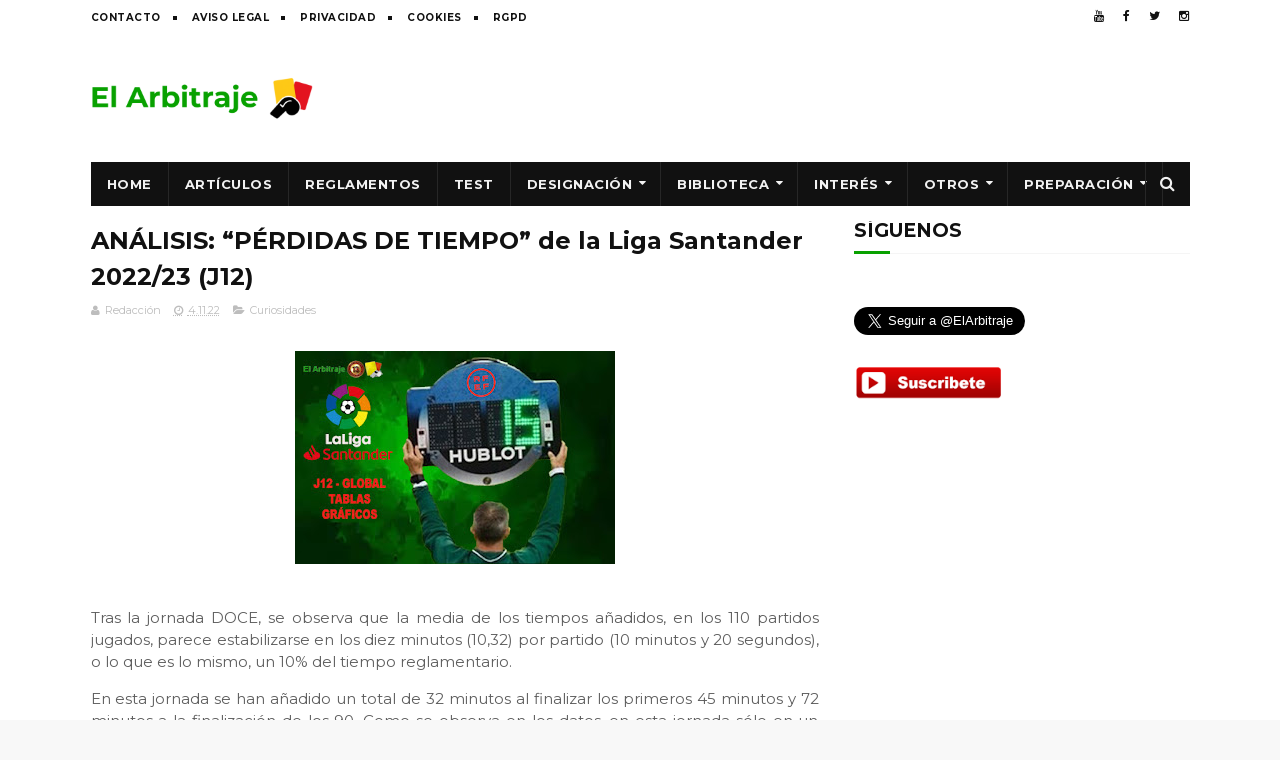

--- FILE ---
content_type: text/html; charset=utf-8
request_url: https://www.google.com/recaptcha/api2/aframe
body_size: 269
content:
<!DOCTYPE HTML><html><head><meta http-equiv="content-type" content="text/html; charset=UTF-8"></head><body><script nonce="OUgu6zxAEjSfWkkXwj7bSg">/** Anti-fraud and anti-abuse applications only. See google.com/recaptcha */ try{var clients={'sodar':'https://pagead2.googlesyndication.com/pagead/sodar?'};window.addEventListener("message",function(a){try{if(a.source===window.parent){var b=JSON.parse(a.data);var c=clients[b['id']];if(c){var d=document.createElement('img');d.src=c+b['params']+'&rc='+(localStorage.getItem("rc::a")?sessionStorage.getItem("rc::b"):"");window.document.body.appendChild(d);sessionStorage.setItem("rc::e",parseInt(sessionStorage.getItem("rc::e")||0)+1);localStorage.setItem("rc::h",'1769631811987');}}}catch(b){}});window.parent.postMessage("_grecaptcha_ready", "*");}catch(b){}</script></body></html>

--- FILE ---
content_type: text/javascript; charset=UTF-8
request_url: https://www.actualidadarbitral.com/feeds/posts/default/-/Curiosidades?alt=json-in-script&max-results=3&callback=jQuery1122007580354183210503_1769631807370&_=1769631807371
body_size: 2538
content:
// API callback
jQuery1122007580354183210503_1769631807370({"version":"1.0","encoding":"UTF-8","feed":{"xmlns":"http://www.w3.org/2005/Atom","xmlns$openSearch":"http://a9.com/-/spec/opensearchrss/1.0/","xmlns$blogger":"http://schemas.google.com/blogger/2008","xmlns$georss":"http://www.georss.org/georss","xmlns$gd":"http://schemas.google.com/g/2005","xmlns$thr":"http://purl.org/syndication/thread/1.0","id":{"$t":"tag:blogger.com,1999:blog-2406054208513264672"},"updated":{"$t":"2026-01-28T12:59:06.991+01:00"},"category":[{"term":"Designaciones"},{"term":"Actualidad"},{"term":"Respect"},{"term":"Reportajes"},{"term":"Curiosidades"},{"term":"Formación"},{"term":"Más noticias"},{"term":"Entrevistas"},{"term":"Artículos"},{"term":"Galas y premios"},{"term":"Deportividad"},{"term":"Qatar 2022"},{"term":"Rusia 2018"},{"term":"AUNZ 2023"},{"term":"Entrenamiento"},{"term":"Jugadas Comentadas"},{"term":"Vídeo"},{"term":"Equipaciones"},{"term":"Fútbol Sala"},{"term":"Alimentación"},{"term":"Videoteca"},{"term":"Nuestros Test´s"},{"term":"Actualización web"},{"term":"Fototeca"},{"term":"Fútbol Playa"},{"term":"Cuestionarios"}],"title":{"type":"text","$t":"Noticias y análisis de árbitros de fútbol | Reglas, jugadas polémicas y opinión arbitral"},"subtitle":{"type":"html","$t":"Noticias, artículos y análisis sobre árbitros de fútbol. Explicamos jugadas polémicas, reglas FIFA y actualidad arbitral de España y Sudamérica. Opiniones de expertos y test de reglamento."},"link":[{"rel":"http://schemas.google.com/g/2005#feed","type":"application/atom+xml","href":"https:\/\/www.actualidadarbitral.com\/feeds\/posts\/default"},{"rel":"self","type":"application/atom+xml","href":"https:\/\/www.blogger.com\/feeds\/2406054208513264672\/posts\/default\/-\/Curiosidades?alt=json-in-script\u0026max-results=3"},{"rel":"alternate","type":"text/html","href":"https:\/\/www.actualidadarbitral.com\/search\/label\/Curiosidades"},{"rel":"hub","href":"http://pubsubhubbub.appspot.com/"},{"rel":"next","type":"application/atom+xml","href":"https:\/\/www.blogger.com\/feeds\/2406054208513264672\/posts\/default\/-\/Curiosidades\/-\/Curiosidades?alt=json-in-script\u0026start-index=4\u0026max-results=3"}],"author":[{"name":{"$t":"Redacción"},"uri":{"$t":"http:\/\/www.blogger.com\/profile\/01889976363404178132"},"email":{"$t":"noreply@blogger.com"},"gd$image":{"rel":"http://schemas.google.com/g/2005#thumbnail","width":"32","height":"32","src":"\/\/blogger.googleusercontent.com\/img\/b\/R29vZ2xl\/AVvXsEht3shhpTZG1eXKTujZKDZGzva3SGKrhyphenhyphenmJ5QRAO7Q9bdl0OQN9rehWsyCMkJcIQdbiOWbucT9u9NrU5drvQ4OIbhXFBEgUXPSWvqMX17RMdRko5LGRpBeO0JyqhMplQQ\/s113\/Sin%252Bt%2525C3%2525ADtulo-1.jpg"}}],"generator":{"version":"7.00","uri":"http://www.blogger.com","$t":"Blogger"},"openSearch$totalResults":{"$t":"600"},"openSearch$startIndex":{"$t":"1"},"openSearch$itemsPerPage":{"$t":"3"},"entry":[{"id":{"$t":"tag:blogger.com,1999:blog-2406054208513264672.post-234033084044785433"},"published":{"$t":"2024-02-09T10:00:00.009+01:00"},"updated":{"$t":"2024-02-09T10:00:00.145+01:00"},"category":[{"scheme":"http://www.blogger.com/atom/ns#","term":"Curiosidades"}],"title":{"type":"text","$t":"LALIGA EA SPORTS: Datos de los árbitros designados"},"summary":{"type":"text","$t":"Resumen\nde los datos disciplinarios de los árbitros (redondeados a la unidad más\npróxima) designados para la presente jornada:"},"link":[{"rel":"replies","type":"application/atom+xml","href":"https:\/\/www.actualidadarbitral.com\/feeds\/234033084044785433\/comments\/default","title":"Enviar comentarios"},{"rel":"replies","type":"text/html","href":"https:\/\/www.actualidadarbitral.com\/2024\/02\/laliga-ea-sports-datos-de-los-arbitros_0934834551.html#comment-form","title":"0 comentarios"},{"rel":"edit","type":"application/atom+xml","href":"https:\/\/www.blogger.com\/feeds\/2406054208513264672\/posts\/default\/234033084044785433"},{"rel":"self","type":"application/atom+xml","href":"https:\/\/www.blogger.com\/feeds\/2406054208513264672\/posts\/default\/234033084044785433"},{"rel":"alternate","type":"text/html","href":"https:\/\/www.actualidadarbitral.com\/2024\/02\/laliga-ea-sports-datos-de-los-arbitros_0934834551.html","title":"LALIGA EA SPORTS: Datos de los árbitros designados"}],"author":[{"name":{"$t":"Redacción"},"uri":{"$t":"http:\/\/www.blogger.com\/profile\/01889976363404178132"},"email":{"$t":"noreply@blogger.com"},"gd$image":{"rel":"http://schemas.google.com/g/2005#thumbnail","width":"32","height":"32","src":"\/\/blogger.googleusercontent.com\/img\/b\/R29vZ2xl\/AVvXsEht3shhpTZG1eXKTujZKDZGzva3SGKrhyphenhyphenmJ5QRAO7Q9bdl0OQN9rehWsyCMkJcIQdbiOWbucT9u9NrU5drvQ4OIbhXFBEgUXPSWvqMX17RMdRko5LGRpBeO0JyqhMplQQ\/s113\/Sin%252Bt%2525C3%2525ADtulo-1.jpg"}}],"media$thumbnail":{"xmlns$media":"http://search.yahoo.com/mrss/","url":"https:\/\/blogger.googleusercontent.com\/img\/b\/R29vZ2xl\/AVvXsEjS9f5avlNE1cw8Dj2q80SIAu_tF1E1LL6o0MAHtKCwCdCzQ9UM8WP84SY_tA61cu5V9TSrzvXmZGnhjnNJxo3XlqD1JfoRX_UHnDzZIH3KN2uV__57yXYelyUh-BcfO9iWxd5MvpzTegm1t0Ln7Y4FpjJ8a6o-o8Y39OFvBVuw8HaadgtkxicX3Fk2Cmq0\/s72-c\/arbitros-futbol-datos.jpg","height":"72","width":"72"},"thr$total":{"$t":"0"}},{"id":{"$t":"tag:blogger.com,1999:blog-2406054208513264672.post-3826809152693454540"},"published":{"$t":"2024-02-08T08:30:00.004+01:00"},"updated":{"$t":"2024-02-08T08:30:00.135+01:00"},"category":[{"scheme":"http://www.blogger.com/atom/ns#","term":"Curiosidades"}],"title":{"type":"text","$t":"LALIGA EA SPORTS: Análisis de la jornada 23"},"summary":{"type":"text","$t":"Datos\nque nos deja la jornada 23:\u0026nbsp;Goles:\n23Faltas:\n254Penaltis:\n3T\/A:\n52T\/R:\n4VAR:\n8\u0026nbsp;Equipo\nMÁS infracciones: (20) GetafeEquipo\nMENOS infracciones: (6) Real Madrid Equipo\nMÁS tarjetero: (7) Real Betis\u0026nbsp;Partido\nMÁS infracciones: (33) Valencia vs Almería (Muñiz Ruiz) Partido\nMENOS infracciones: (18) Rayo Vallecano vs Sevilla (Hernández Maeso)Partido\nMÁS tarjetas: (11) Real Betis vs "},"link":[{"rel":"replies","type":"application/atom+xml","href":"https:\/\/www.actualidadarbitral.com\/feeds\/3826809152693454540\/comments\/default","title":"Enviar comentarios"},{"rel":"replies","type":"text/html","href":"https:\/\/www.actualidadarbitral.com\/2024\/02\/laliga-ea-sports-analisis-de-la-jornada_01536167158.html#comment-form","title":"0 comentarios"},{"rel":"edit","type":"application/atom+xml","href":"https:\/\/www.blogger.com\/feeds\/2406054208513264672\/posts\/default\/3826809152693454540"},{"rel":"self","type":"application/atom+xml","href":"https:\/\/www.blogger.com\/feeds\/2406054208513264672\/posts\/default\/3826809152693454540"},{"rel":"alternate","type":"text/html","href":"https:\/\/www.actualidadarbitral.com\/2024\/02\/laliga-ea-sports-analisis-de-la-jornada_01536167158.html","title":"LALIGA EA SPORTS: Análisis de la jornada 23"}],"author":[{"name":{"$t":"Redacción"},"uri":{"$t":"http:\/\/www.blogger.com\/profile\/01889976363404178132"},"email":{"$t":"noreply@blogger.com"},"gd$image":{"rel":"http://schemas.google.com/g/2005#thumbnail","width":"32","height":"32","src":"\/\/blogger.googleusercontent.com\/img\/b\/R29vZ2xl\/AVvXsEht3shhpTZG1eXKTujZKDZGzva3SGKrhyphenhyphenmJ5QRAO7Q9bdl0OQN9rehWsyCMkJcIQdbiOWbucT9u9NrU5drvQ4OIbhXFBEgUXPSWvqMX17RMdRko5LGRpBeO0JyqhMplQQ\/s113\/Sin%252Bt%2525C3%2525ADtulo-1.jpg"}}],"media$thumbnail":{"xmlns$media":"http://search.yahoo.com/mrss/","url":"https:\/\/blogger.googleusercontent.com\/img\/b\/R29vZ2xl\/AVvXsEj7kQIzeOtaXYyHrY9BAzp-QRf5eY4dnl6NJ359cYbUlvbn57ukgkRFGqnpKivkO3yI6ZqHB9LeePtA7pX90ZI-_qPelR7MUlV-AVnoJhd6AjS5Gm4FYzLZnHf_Dcm72vWA1dBldswWfmtoK790zO8X7ZqaMXAC77Xxwjy-LmdWbQQ8VYJqkHAkyRhWI8i6\/s72-c\/arbitros-futbol-datos.jpg","height":"72","width":"72"},"thr$total":{"$t":"0"}},{"id":{"$t":"tag:blogger.com,1999:blog-2406054208513264672.post-1102024232114597650"},"published":{"$t":"2024-02-05T17:05:00.001+01:00"},"updated":{"$t":"2024-02-05T17:05:38.418+01:00"},"category":[{"scheme":"http://www.blogger.com/atom/ns#","term":"Curiosidades"}],"title":{"type":"text","$t":"SABIAS QUE: lo que ganan los árbitros de la NATIONS CAF"},"summary":{"type":"text","$t":"Todos los árbitros de la Copa\nAfricana de Naciones (AFCON), que se está desarrollando en estas fechas en Costa de Marfil, reciben 1.200 dólares por partido más otros pagos\nglobales, como premios y dietas."},"link":[{"rel":"replies","type":"application/atom+xml","href":"https:\/\/www.actualidadarbitral.com\/feeds\/1102024232114597650\/comments\/default","title":"Enviar comentarios"},{"rel":"replies","type":"text/html","href":"https:\/\/www.actualidadarbitral.com\/2024\/02\/sabias-que-lo-que-ganan-los-arbitros-de.html#comment-form","title":"0 comentarios"},{"rel":"edit","type":"application/atom+xml","href":"https:\/\/www.blogger.com\/feeds\/2406054208513264672\/posts\/default\/1102024232114597650"},{"rel":"self","type":"application/atom+xml","href":"https:\/\/www.blogger.com\/feeds\/2406054208513264672\/posts\/default\/1102024232114597650"},{"rel":"alternate","type":"text/html","href":"https:\/\/www.actualidadarbitral.com\/2024\/02\/sabias-que-lo-que-ganan-los-arbitros-de.html","title":"SABIAS QUE: lo que ganan los árbitros de la NATIONS CAF"}],"author":[{"name":{"$t":"Redacción"},"uri":{"$t":"http:\/\/www.blogger.com\/profile\/01889976363404178132"},"email":{"$t":"noreply@blogger.com"},"gd$image":{"rel":"http://schemas.google.com/g/2005#thumbnail","width":"32","height":"32","src":"\/\/blogger.googleusercontent.com\/img\/b\/R29vZ2xl\/AVvXsEht3shhpTZG1eXKTujZKDZGzva3SGKrhyphenhyphenmJ5QRAO7Q9bdl0OQN9rehWsyCMkJcIQdbiOWbucT9u9NrU5drvQ4OIbhXFBEgUXPSWvqMX17RMdRko5LGRpBeO0JyqhMplQQ\/s113\/Sin%252Bt%2525C3%2525ADtulo-1.jpg"}}],"media$thumbnail":{"xmlns$media":"http://search.yahoo.com/mrss/","url":"https:\/\/blogger.googleusercontent.com\/img\/b\/R29vZ2xl\/AVvXsEjXQRvCxx7mH5owu5CYw12pcZRs3UNkH1pZFbGuAbDnn3LSTQVyKlPPNbfN4ZcW1Es0RBF8jZ-NbIX6q3Lg20jZZfwuVsMSpSqQXg63ILVHooavUqjzsK062eeYffc4lPVMMIwkd42h_hSo3yr24StJl8B7XSjnIfG91lA5AT3ZudZyXtCr3euwYjLnYcY5\/s72-c\/arbitros-futbol-datos.jpg","height":"72","width":"72"},"thr$total":{"$t":"0"}}]}});